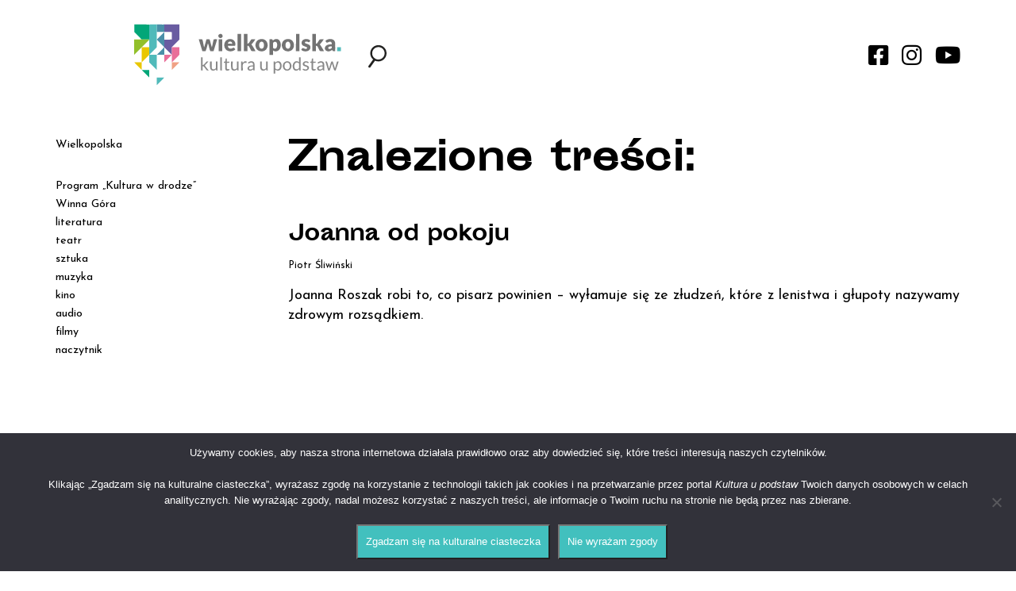

--- FILE ---
content_type: text/html; charset=UTF-8
request_url: https://kulturaupodstaw.pl/tag/przyszli-niedokonani/
body_size: 8114
content:


<!DOCTYPE html>

<html lang="pl-PL">
<head>
    <meta charset="utf-8">
    <meta http-equiv="X-UA-Compatible" content="IE=edge">
    <meta name="viewport" content="width=device-width, initial-scale=1">
    <meta name="description" content="Portal kulturalny Wielkopolski" />
    <link rel="icon" href="https://kulturaupodstaw.pl/wp-content/themes/kulturaupodstaw/images/favicon.png" sizes="16x16 32x32" type="image/png">
    <title>Przyszli niedokonani - Kultura u Podstaw</title>

    <!-- HTML5 shim and Respond.js for IE8 support of HTML5 elements and media queries -->
    <!-- WARNING: Respond.js doesn't work if you view the page via file:// -->
    <!--[if lt IE 9]>
      <script src="https://oss.maxcdn.com/html5shiv/3.7.2/html5shiv.min.js?v=1.0"></script>
      <script src="https://oss.maxcdn.com/respond/1.4.2/respond.min.js?v=1.0"></script>
    <![endif]-->

    
    <link href="https://fonts.googleapis.com/css?family=Josefin+Sans:400,400i,700,700i&amp;subset=latin-ext&#038;display=swap" rel="stylesheet" data-no-optimize="1">

    <meta name='robots' content='index, follow, max-image-preview:large, max-snippet:-1, max-video-preview:-1' />
<meta name="deklaracja-dostępności" content="https://kulturaupodstaw.pl/deklaracja-dostepnosci/">
	<!-- This site is optimized with the Yoast SEO plugin v26.7 - https://yoast.com/wordpress/plugins/seo/ -->
	<link rel="canonical" href="https://kulturaupodstaw.pl/tag/przyszli-niedokonani/" />
	<meta property="og:locale" content="pl_PL" />
	<meta property="og:type" content="article" />
	<meta property="og:title" content="Przyszli niedokonani - Kultura u Podstaw" />
	<meta property="og:url" content="https://kulturaupodstaw.pl/tag/przyszli-niedokonani/" />
	<meta property="og:site_name" content="Kultura u Podstaw" />
	<meta property="og:image" content="https://kulturaupodstaw.pl/wp-content/uploads/2018/08/kultura_mockup.jpg" />
	<meta property="og:image:width" content="804" />
	<meta property="og:image:height" content="502" />
	<meta property="og:image:type" content="image/jpeg" />
	<meta name="twitter:card" content="summary_large_image" />
	<script type="application/ld+json" class="yoast-schema-graph">{"@context":"https://schema.org","@graph":[{"@type":"CollectionPage","@id":"https://kulturaupodstaw.pl/tag/przyszli-niedokonani/","url":"https://kulturaupodstaw.pl/tag/przyszli-niedokonani/","name":"Przyszli niedokonani - Kultura u Podstaw","isPartOf":{"@id":"https://kulturaupodstaw.pl/#website"},"primaryImageOfPage":{"@id":"https://kulturaupodstaw.pl/tag/przyszli-niedokonani/#primaryimage"},"image":{"@id":"https://kulturaupodstaw.pl/tag/przyszli-niedokonani/#primaryimage"},"thumbnailUrl":"https://kulturaupodstaw.pl/wp-content/uploads/2019/10/joanna_roszak.jpg","breadcrumb":{"@id":"https://kulturaupodstaw.pl/tag/przyszli-niedokonani/#breadcrumb"},"inLanguage":"pl-PL"},{"@type":"ImageObject","inLanguage":"pl-PL","@id":"https://kulturaupodstaw.pl/tag/przyszli-niedokonani/#primaryimage","url":"https://kulturaupodstaw.pl/wp-content/uploads/2019/10/joanna_roszak.jpg","contentUrl":"https://kulturaupodstaw.pl/wp-content/uploads/2019/10/joanna_roszak.jpg","width":1200,"height":749,"caption":"Joanna Roszak"},{"@type":"BreadcrumbList","@id":"https://kulturaupodstaw.pl/tag/przyszli-niedokonani/#breadcrumb","itemListElement":[{"@type":"ListItem","position":1,"name":"Strona główna","item":"https://kulturaupodstaw.pl/"},{"@type":"ListItem","position":2,"name":"Przyszli niedokonani"}]},{"@type":"WebSite","@id":"https://kulturaupodstaw.pl/#website","url":"https://kulturaupodstaw.pl/","name":"Kultura u Podstaw","description":"Portal kulturalny Wielkopolski","potentialAction":[{"@type":"SearchAction","target":{"@type":"EntryPoint","urlTemplate":"https://kulturaupodstaw.pl/?s={search_term_string}"},"query-input":{"@type":"PropertyValueSpecification","valueRequired":true,"valueName":"search_term_string"}}],"inLanguage":"pl-PL"}]}</script>
	<!-- / Yoast SEO plugin. -->


<script type="text/javascript" id="wpp-js" src="https://kulturaupodstaw.pl/wp-content/plugins/wordpress-popular-posts/assets/js/wpp.min.js?ver=7.3.6" data-sampling="0" data-sampling-rate="100" data-api-url="https://kulturaupodstaw.pl/wp-json/wordpress-popular-posts" data-post-id="0" data-token="ab8e17fcec" data-lang="0" data-debug="0"></script>
<link rel="alternate" type="application/rss+xml" title="Kultura u Podstaw &raquo; Kanał z wpisami otagowanymi jako Przyszli niedokonani" href="https://kulturaupodstaw.pl/tag/przyszli-niedokonani/feed/" />

<link data-optimized="2" rel="stylesheet" href="https://kulturaupodstaw.pl/wp-content/litespeed/css/7daec5a23b882518b213847274857027.css?ver=62107" />


















<script type="text/javascript" src="https://kulturaupodstaw.pl/wp-includes/js/jquery/jquery.min.js?ver=3.7.1" id="jquery-core-js"></script>








<link rel="EditURI" type="application/rsd+xml" title="RSD" href="https://kulturaupodstaw.pl/xmlrpc.php?rsd" />
        
                
                    
            		
		    
</head>


<body data-rsssl=1 class="no-home">

    
    <div class="wrapper">

    <div id="search-form" class="align-items-center justify-content-center josefin"><div>
    <div id="search-close"><i class="fas fa-times"></i></div>
    <img src="https://kulturaupodstaw.pl/wp-content/themes/kulturaupodstaw/images/KuP_logo.svg" />
    <form role="search" method="get" class="search-form" action="https://kulturaupodstaw.pl/">
        <input type="search" class="search-field" placeholder="Co chcesz znaleźć?" value="" name="s" />
        <input type="submit" class="search-submit" value="Szukaj" />
    </form>
</div></div>
    <div id="newsletter-form" class="align-items-center justify-content-center josefin"></div>

    <header>
        <div class="container">
            <div class="row">
                <div class="col-xs-12 col-sm-6 col-md-4 col-md-push-2 col-lg-3 col-lg-push-1">
                    <div id="logo-header" class="flex justify-content-space-between align-items-center">
                        <a href="https://kulturaupodstaw.pl" id="logo"><img class="img-responsive" src="https://kulturaupodstaw.pl/wp-content/themes/kulturaupodstaw/images/KuP_logo.svg" /></a>
                        <div id="menu-toggle"><i class="fas fa-bars"></i></div>
                    </div>
                </div>
                <div class="col-xs-12 hidden-sm hidden-md hidden-lg">
                    <div id="hamburger-menu" class="hamburger-menu josefin">
                        <div class="menu-menu-gorne-container"><ul id="menu-menu-gorne" class="menu"><li id="menu-item-1757" class="menu-item menu-item-type-taxonomy menu-item-object-category menu-item-has-children menu-item-1757"><a href="https://kulturaupodstaw.pl/wielkopolska/">Wielkopolska</a>
<ul class="sub-menu">
	<li id="menu-item-37895" class="menu-item menu-item-type-taxonomy menu-item-object-category menu-item-37895"><a href="https://kulturaupodstaw.pl/historie/">historie</a></li>
	<li id="menu-item-25836" class="menu-item menu-item-type-taxonomy menu-item-object-category menu-item-25836"><a href="https://kulturaupodstaw.pl/wielkopolska/miejsca/">miejsca</a></li>
	<li id="menu-item-36251" class="menu-item menu-item-type-taxonomy menu-item-object-category menu-item-36251"><a href="https://kulturaupodstaw.pl/wielkopolska/wielkopolska-alfabet-muzyczny/">alfabet muzyczny</a></li>
	<li id="menu-item-23811" class="menu-item menu-item-type-taxonomy menu-item-object-category menu-item-23811"><a href="https://kulturaupodstaw.pl/wielkopolska/szlak-pracy-organicznej/">Szlak Pracy Organicznej</a></li>
	<li id="menu-item-36552" class="menu-item menu-item-type-taxonomy menu-item-object-category menu-item-36552"><a href="https://kulturaupodstaw.pl/wielkopolskie-instytucje-kultury-zapraszaja/">Wielkopolskie instytucje kul­tu­ry zapraszają!</a></li>
	<li id="menu-item-35068" class="menu-item menu-item-type-taxonomy menu-item-object-category menu-item-35068"><a href="https://kulturaupodstaw.pl/zapowiedzi/">zapowiedzi</a></li>
</ul>
</li>
<li id="menu-item-45270" class="menu-item menu-item-type-taxonomy menu-item-object-category menu-item-45270"><a href="https://kulturaupodstaw.pl/program-kultura-w-drodze/">Program „Kultura w drodze”</a></li>
<li id="menu-item-36252" class="menu-item menu-item-type-taxonomy menu-item-object-category menu-item-36252"><a href="https://kulturaupodstaw.pl/wielkopolska/wielkopolska-opowiesci/">Winna Góra</a></li>
<li id="menu-item-1752" class="menu-item menu-item-type-taxonomy menu-item-object-category menu-item-1752"><a href="https://kulturaupodstaw.pl/literatura/">literatura</a></li>
<li id="menu-item-1756" class="menu-item menu-item-type-taxonomy menu-item-object-category menu-item-1756"><a href="https://kulturaupodstaw.pl/teatr/">teatr</a></li>
<li id="menu-item-1755" class="menu-item menu-item-type-taxonomy menu-item-object-category menu-item-1755"><a href="https://kulturaupodstaw.pl/sztuka/">sztuka</a></li>
<li id="menu-item-1753" class="menu-item menu-item-type-taxonomy menu-item-object-category menu-item-1753"><a href="https://kulturaupodstaw.pl/muzyka/">muzyka</a></li>
<li id="menu-item-22142" class="menu-item menu-item-type-taxonomy menu-item-object-category menu-item-22142"><a href="https://kulturaupodstaw.pl/kino/">kino</a></li>
<li id="menu-item-7367" class="menu-item menu-item-type-custom menu-item-object-custom menu-item-7367"><a href="/audio/">audio</a></li>
<li id="menu-item-7635" class="menu-item menu-item-type-custom menu-item-object-custom menu-item-7635"><a href="/filmy/">filmy</a></li>
<li id="menu-item-23997" class="menu-item menu-item-type-custom menu-item-object-custom menu-item-23997"><a href="https://kulturaupodstaw.pl/naczytnik-pobierz-i-czytaj/">naczytnik</a></li>
</ul></div>                    </div>
                </div>
                <div class="col-xs-12 col-sm-6 col-md-6 col-md-push-2 col-lg-8 col-lg-push-1">
                    <div id="search-social-header" class="flex justify-content-space-between align-items-center">
                        <div>
                            <div id="search-toggle" class="toggle"><img src="https://kulturaupodstaw.pl/wp-content/themes/kulturaupodstaw/images/search.svg" /></div>
                            <div id="newsletter-toggle" class="toggle" style="display:none !important;"><i class="far fa-envelope"></i></div>
                        </div>
                        <div id="social-media">
                            <a href="https://www.facebook.com/kulturaupodstaw" class="social-media-link" target="_blank"><i class="fab fa-facebook-square"></i></a>
                            <a href="https://www.instagram.com/kulturaupodstaw/" class="social-media-link" target="_blank"><i class="fab fa-instagram"></i></a>
                            <a href="https://www.youtube.com/channel/UCQh0OfTVPuQyZCI4qVDqMxQ" class="social-media-link" target="_blank"><i class="fab fa-youtube"></i></a>
                        </div>
                    </div>
                </div>
            </div>
        </div>

    </header>

<div class="container">
    <div class="row">
        <div id="content" class="col-xs-12 col-sm-6 col-sm-push-6 col-md-8 col-md-push-4 col-lg-9 col-lg-push-3">
            <div class="search-posts">
                <h1>Znalezione treści:</h1>

                    <div class="row search-list-posts">
    <div class="col-xs-12">
        <div class="search-list-post slp-post-id-28378">
            <h2><a href="https://kulturaupodstaw.pl/joanna-od-pokoju-piotr-sliwinski/" title="Joanna od pokoju">Joanna od pokoju</a></h2>
            <div class="meta-container josefin"><p>Piotr Śliwiński</p></div>
            <div class="bodycopy josefin"><a href="https://kulturaupodstaw.pl/joanna-od-pokoju-piotr-sliwinski/" title="Joanna od pokoju">Joanna Roszak robi to, co pisarz powinien – wyłamuje się ze złudzeń, które z lenistwa i głupoty nazywamy zdrowym rozsądkiem.</a></div>
        </div>
    </div>
</div>
            
                
                            </div>
        </div>        
        <div id="sidebar" class="col-xs-12 hidden-xs col-sm-6 col-sm-pull-6 col-md-4 col-md-pull-8 col-lg-3 col-lg-pull-9">
            <div id="desktop-menu" class="josefin">
                
                <div class="menu-menu-gorne-container"><ul id="menu-menu-gorne-1" class="menu"><li class="menu-item menu-item-type-taxonomy menu-item-object-category menu-item-has-children menu-item-1757"><a href="https://kulturaupodstaw.pl/wielkopolska/">Wielkopolska</a>
<ul class="sub-menu">
	<li class="menu-item menu-item-type-taxonomy menu-item-object-category menu-item-37895"><a href="https://kulturaupodstaw.pl/historie/">historie</a></li>
	<li class="menu-item menu-item-type-taxonomy menu-item-object-category menu-item-25836"><a href="https://kulturaupodstaw.pl/wielkopolska/miejsca/">miejsca</a></li>
	<li class="menu-item menu-item-type-taxonomy menu-item-object-category menu-item-36251"><a href="https://kulturaupodstaw.pl/wielkopolska/wielkopolska-alfabet-muzyczny/">alfabet muzyczny</a></li>
	<li class="menu-item menu-item-type-taxonomy menu-item-object-category menu-item-23811"><a href="https://kulturaupodstaw.pl/wielkopolska/szlak-pracy-organicznej/">Szlak Pracy Organicznej</a></li>
	<li class="menu-item menu-item-type-taxonomy menu-item-object-category menu-item-36552"><a href="https://kulturaupodstaw.pl/wielkopolskie-instytucje-kultury-zapraszaja/">Wielkopolskie instytucje kul­tu­ry zapraszają!</a></li>
	<li class="menu-item menu-item-type-taxonomy menu-item-object-category menu-item-35068"><a href="https://kulturaupodstaw.pl/zapowiedzi/">zapowiedzi</a></li>
</ul>
</li>
<li class="menu-item menu-item-type-taxonomy menu-item-object-category menu-item-45270"><a href="https://kulturaupodstaw.pl/program-kultura-w-drodze/">Program „Kultura w drodze”</a></li>
<li class="menu-item menu-item-type-taxonomy menu-item-object-category menu-item-36252"><a href="https://kulturaupodstaw.pl/wielkopolska/wielkopolska-opowiesci/">Winna Góra</a></li>
<li class="menu-item menu-item-type-taxonomy menu-item-object-category menu-item-1752"><a href="https://kulturaupodstaw.pl/literatura/">literatura</a></li>
<li class="menu-item menu-item-type-taxonomy menu-item-object-category menu-item-1756"><a href="https://kulturaupodstaw.pl/teatr/">teatr</a></li>
<li class="menu-item menu-item-type-taxonomy menu-item-object-category menu-item-1755"><a href="https://kulturaupodstaw.pl/sztuka/">sztuka</a></li>
<li class="menu-item menu-item-type-taxonomy menu-item-object-category menu-item-1753"><a href="https://kulturaupodstaw.pl/muzyka/">muzyka</a></li>
<li class="menu-item menu-item-type-taxonomy menu-item-object-category menu-item-22142"><a href="https://kulturaupodstaw.pl/kino/">kino</a></li>
<li class="menu-item menu-item-type-custom menu-item-object-custom menu-item-7367"><a href="/audio/">audio</a></li>
<li class="menu-item menu-item-type-custom menu-item-object-custom menu-item-7635"><a href="/filmy/">filmy</a></li>
<li class="menu-item menu-item-type-custom menu-item-object-custom menu-item-23997"><a href="https://kulturaupodstaw.pl/naczytnik-pobierz-i-czytaj/">naczytnik</a></li>
</ul></div>                
            </div>
            <div id="sidebar-content">
            
                
<div class="widget_text sidebar-widget"><div class="textwidget custom-html-widget"><div style="height:2rem;">
</div></div></div><div class="sidebar-widget"><p class="widget-title">FILMY</p><a href="/filmy/"><img width="600" height="348" src="https://kulturaupodstaw.pl/wp-content/uploads/2018/07/filmy-e1531993719189-600x348.jpg" class="image wp-image-3042  attachment-medium size-medium" alt="" style="max-width: 100%; height: auto;" decoding="async" loading="lazy" /></a></div>
<p class="widget-title" style="display:none;">Obrazy</p>



<div class="audio-widget"><p class="widget-title">AUDIO</p><a href="/audio/"><img width="600" height="273" src="https://kulturaupodstaw.pl/wp-content/uploads/2018/07/AUDIO-600x273.jpg" class="image wp-image-3197  attachment-medium size-medium" alt="" style="max-width: 100%; height: auto;" decoding="async" loading="lazy" /></a></div>

<div class="widget_text sidebar-widget"><div class="textwidget custom-html-widget"><div style="height:4rem;">
</div></div></div><div class="sidebar-widget">			<div class="textwidget"><ul class="wpp-list">
<li><a href="https://kulturaupodstaw.pl/koscioly-drewnem-pachnace-czesc-3/" class="wpp-post-title" target="_self">Kościoły drewnem pachnące – część 3</a><span class="wpp-excerpt">W 2008 roku z inicjatywy Związku Międzygminnego „Puszcza Zielonka” otwarto ...</span></li>
<li><a href="https://kulturaupodstaw.pl/zimowe-szamotuly-dawniej/" class="wpp-post-title" target="_self">Zimowe Szamotuły dawniej </a><span class="wpp-excerpt">Zima dawniej to czas tęgich mrozów, gdzie normą były obfite ...</span></li>
<li><a href="https://kulturaupodstaw.pl/dworzec-jak-katedra-nowe-skalmierzyce-wojciech-hildebrandt/" class="wpp-post-title" target="_self">Dworzec jak katedra</a><span class="wpp-excerpt">W połowie drogi między Kaliszem a Ostrowem Wielkopolskim, w Nowych ...</span></li>
<li><a href="https://kulturaupodstaw.pl/kamienica-roszarnia-i-ogrod-botaniczny/" class="wpp-post-title" target="_self">Kamienica, Roszarnia i ogród botaniczny</a><span class="wpp-excerpt">Przewodniczący Rady Miejskiej. Przewodniczący Komitetu Wystawy w 1937 roku. Członek ...</span></li>
<li><a href="https://kulturaupodstaw.pl/program-kulisy-kultury-2026/" class="wpp-post-title" target="_self">Program „Kulisy kultury” 2026</a><span class="wpp-excerpt">Do 16 stycznia 2026 roku w Departamencie Kultury UMWW trwa ...</span></li>

</ul>
</div>
		</div>            
            </div>
        </div>
    </div>
</div>

       <footer class="josefin">
        <div class="container">
            <div class="row">
                <div class="col-xs-12">
                    <div id="footer-menu">
                        <div class="menu-menu-dolne-container"><ul id="menu-menu-dolne" class="menu"><li id="menu-item-33" class="menu-item menu-item-type-post_type menu-item-object-page menu-item-33"><a href="https://kulturaupodstaw.pl/redakcja/">Redakcja</a></li>
<li id="menu-item-31" class="menu-item menu-item-type-post_type menu-item-object-page menu-item-31"><a href="https://kulturaupodstaw.pl/departament-kultury/">Departament Kultury</a></li>
<li id="menu-item-30" class="menu-item menu-item-type-post_type menu-item-object-page menu-item-30"><a href="https://kulturaupodstaw.pl/prywatnosc/">RODO</a></li>
<li id="menu-item-54850" class="menu-item menu-item-type-post_type menu-item-object-page menu-item-54850"><a href="https://kulturaupodstaw.pl/deklaracja-dostepnosci/">Deklaracja Dostępności</a></li>
</ul></div>                    </div>
                </div>
                <div class="col-xs-12">
                    <p>&copy; Kultura u Podstaw 2018 &ndash; 2026</p>
                </div>
            </div>
        </div>
    </footer>

    </div>
        
    <script type="speculationrules">
{"prefetch":[{"source":"document","where":{"and":[{"href_matches":"/*"},{"not":{"href_matches":["/wp-*.php","/wp-admin/*","/wp-content/uploads/*","/wp-content/*","/wp-content/plugins/*","/wp-content/themes/kulturaupodstaw/*","/*\\?(.+)"]}},{"not":{"selector_matches":"a[rel~=\"nofollow\"]"}},{"not":{"selector_matches":".no-prefetch, .no-prefetch a"}}]},"eagerness":"conservative"}]}
</script>

            <svg aria-hidden="true" style="position: absolute; width: 0; height: 0; overflow: hidden;" version="1.1" xmlns="http://www.w3.org/2000/svg" xmlns:xlink="http://www.w3.org/1999/xlink">
            <defs>
            <symbol id="icon-book-open" viewBox="0 0 24 24">
            <path d="M21 4v13h-6c-0.728 0-1.412 0.195-2 0.535v-10.535c0-0.829 0.335-1.577 0.879-2.121s1.292-0.879 2.121-0.879zM11 17.535c-0.588-0.34-1.272-0.535-2-0.535h-6v-13h5c0.829 0 1.577 0.335 2.121 0.879s0.879 1.292 0.879 2.121zM22 2h-6c-1.38 0-2.632 0.561-3.536 1.464-0.167 0.167-0.322 0.346-0.464 0.536-0.142-0.19-0.297-0.369-0.464-0.536-0.904-0.903-2.156-1.464-3.536-1.464h-6c-0.552 0-1 0.448-1 1v15c0 0.552 0.448 1 1 1h7c0.553 0 1.051 0.223 1.414 0.586s0.586 0.861 0.586 1.414c0 0.552 0.448 1 1 1s1-0.448 1-1c0-0.553 0.223-1.051 0.586-1.414s0.861-0.586 1.414-0.586h7c0.552 0 1-0.448 1-1v-15c0-0.552-0.448-1-1-1z"></path>
            </symbol>
            </defs>
            </svg>
        <div id="ba-wrapper">
    <div id="ba-toggle" class="ba-toggle">
        <span class="ba-toggle-tooltip">D</span>
        <svg version="1.1" id="Toggle Icon" xmlns="http://www.w3.org/2000/svg" xmlns:xlink="http://www.w3.org/1999/xlink" x="0px" y="0px"
             width="128px" height="128px" viewBox="0 0 128 128" enable-background="new 0 0 128 128" xml:space="preserve">
            <g>
                <path fill="#FFFFFF" d="M127.184,62.712c-1.158-1.449-28.582-35.411-63.185-35.411c-34.601,0-62.03,33.962-63.181,35.411
                                        c-0.595,0.751-0.595,1.822,0,2.572c1.151,1.449,28.58,35.414,63.181,35.414c34.603,0,62.027-33.974,63.185-35.414
                                        C127.776,64.534,127.776,63.463,127.184,62.712z M76.719,33.081c0.158,0.203,0.355,0.382,0.592,0.52
                                        c8.158,4.743,13.241,13.545,13.241,22.976c0,14.64-11.911,26.556-26.553,26.556c-14.639,0-26.548-11.916-26.548-26.556
                                        c0-9.305,4.977-18.057,12.981-22.823c0.271-0.162,0.487-0.38,0.652-0.627c4.168-1.068,8.49-1.691,12.915-1.691
                                        C68.354,31.436,72.609,32.043,76.719,33.081z M63.999,96.563c-28.907,0-53.489-26.374-58.861-32.566
                                        c3.829-4.416,17.423-19.075,35.382-27.134c-4.568,5.461-7.208,12.436-7.208,19.714c0,16.92,13.769,30.688,30.686,30.688
                                        c16.921,0,30.683-13.768,30.683-30.688c0-7.296-2.64-14.259-7.206-19.714c17.96,8.061,31.553,22.723,35.387,27.134
                                        C117.496,70.188,92.942,96.563,63.999,96.563z"/>
                <path fill="#FFFFFF" d="M50.381,56.579c0,7.504,6.112,13.604,13.617,13.604c7.508,0,13.612-6.101,13.612-13.604
                                        c0-0.923-0.095-1.846-0.277-2.738c-0.227-1.118-1.34-1.846-2.434-1.613c-1.124,0.229-1.848,1.321-1.615,2.438
                                        c0.129,0.626,0.19,1.268,0.19,1.913c0,5.222-4.248,9.475-9.476,9.475c-5.225,0-9.474-4.252-9.474-9.475
                                        c0-5.227,4.25-9.474,9.474-9.474c0.479,0,0.947,0.033,1.403,0.097c1.122,0.159,2.179-0.618,2.341-1.75
                                        c0.168-1.128-0.618-2.174-1.746-2.34c-0.649-0.093-1.318-0.143-1.998-0.143C56.494,42.97,50.381,49.073,50.381,56.579z"/>
            </g>
        </svg>
    </div>
    <div id="ba-site-controls" class="site-controls">
        <a id="contrast-mode" class="header-icon">Kontrast</a>
        <div id="font-size-toggle">
            <a class="font-size-toggle--larger font-size-control">+<span>A</span><span>A</span><span>A</span></a>
            <a class="font-size-toggle--smaller font-size-control">-<span>A</span><span>A</span><span>A</span></a>
        </div>
                    <a id="disable-elements">Wyłącz ruch</a>
            </div>
</div>










<script id="wp-emoji-settings" type="application/json">
{"baseUrl":"https://s.w.org/images/core/emoji/17.0.2/72x72/","ext":".png","svgUrl":"https://s.w.org/images/core/emoji/17.0.2/svg/","svgExt":".svg","source":{"concatemoji":"https://kulturaupodstaw.pl/wp-includes/js/wp-emoji-release.min.js?ver=e83194d5124cc43b085802d652fb849e"}}
</script>
<script type="module">
/* <![CDATA[ */
/*! This file is auto-generated */
const a=JSON.parse(document.getElementById("wp-emoji-settings").textContent),o=(window._wpemojiSettings=a,"wpEmojiSettingsSupports"),s=["flag","emoji"];function i(e){try{var t={supportTests:e,timestamp:(new Date).valueOf()};sessionStorage.setItem(o,JSON.stringify(t))}catch(e){}}function c(e,t,n){e.clearRect(0,0,e.canvas.width,e.canvas.height),e.fillText(t,0,0);t=new Uint32Array(e.getImageData(0,0,e.canvas.width,e.canvas.height).data);e.clearRect(0,0,e.canvas.width,e.canvas.height),e.fillText(n,0,0);const a=new Uint32Array(e.getImageData(0,0,e.canvas.width,e.canvas.height).data);return t.every((e,t)=>e===a[t])}function p(e,t){e.clearRect(0,0,e.canvas.width,e.canvas.height),e.fillText(t,0,0);var n=e.getImageData(16,16,1,1);for(let e=0;e<n.data.length;e++)if(0!==n.data[e])return!1;return!0}function u(e,t,n,a){switch(t){case"flag":return n(e,"\ud83c\udff3\ufe0f\u200d\u26a7\ufe0f","\ud83c\udff3\ufe0f\u200b\u26a7\ufe0f")?!1:!n(e,"\ud83c\udde8\ud83c\uddf6","\ud83c\udde8\u200b\ud83c\uddf6")&&!n(e,"\ud83c\udff4\udb40\udc67\udb40\udc62\udb40\udc65\udb40\udc6e\udb40\udc67\udb40\udc7f","\ud83c\udff4\u200b\udb40\udc67\u200b\udb40\udc62\u200b\udb40\udc65\u200b\udb40\udc6e\u200b\udb40\udc67\u200b\udb40\udc7f");case"emoji":return!a(e,"\ud83e\u1fac8")}return!1}function f(e,t,n,a){let r;const o=(r="undefined"!=typeof WorkerGlobalScope&&self instanceof WorkerGlobalScope?new OffscreenCanvas(300,150):document.createElement("canvas")).getContext("2d",{willReadFrequently:!0}),s=(o.textBaseline="top",o.font="600 32px Arial",{});return e.forEach(e=>{s[e]=t(o,e,n,a)}),s}function r(e){var t=document.createElement("script");t.src=e,t.defer=!0,document.head.appendChild(t)}a.supports={everything:!0,everythingExceptFlag:!0},new Promise(t=>{let n=function(){try{var e=JSON.parse(sessionStorage.getItem(o));if("object"==typeof e&&"number"==typeof e.timestamp&&(new Date).valueOf()<e.timestamp+604800&&"object"==typeof e.supportTests)return e.supportTests}catch(e){}return null}();if(!n){if("undefined"!=typeof Worker&&"undefined"!=typeof OffscreenCanvas&&"undefined"!=typeof URL&&URL.createObjectURL&&"undefined"!=typeof Blob)try{var e="postMessage("+f.toString()+"("+[JSON.stringify(s),u.toString(),c.toString(),p.toString()].join(",")+"));",a=new Blob([e],{type:"text/javascript"});const r=new Worker(URL.createObjectURL(a),{name:"wpTestEmojiSupports"});return void(r.onmessage=e=>{i(n=e.data),r.terminate(),t(n)})}catch(e){}i(n=f(s,u,c,p))}t(n)}).then(e=>{for(const n in e)a.supports[n]=e[n],a.supports.everything=a.supports.everything&&a.supports[n],"flag"!==n&&(a.supports.everythingExceptFlag=a.supports.everythingExceptFlag&&a.supports[n]);var t;a.supports.everythingExceptFlag=a.supports.everythingExceptFlag&&!a.supports.flag,a.supports.everything||((t=a.source||{}).concatemoji?r(t.concatemoji):t.wpemoji&&t.twemoji&&(r(t.twemoji),r(t.wpemoji)))});
//# sourceURL=https://kulturaupodstaw.pl/wp-includes/js/wp-emoji-loader.min.js
/* ]]> */
</script>

		<!-- Cookie Notice plugin v2.5.11 by Hu-manity.co https://hu-manity.co/ -->
		<div id="cookie-notice" role="dialog" class="cookie-notice-hidden cookie-revoke-hidden cn-position-bottom" aria-label="Cookie Notice" style="background-color: rgba(50,50,58,1);"><div class="cookie-notice-container" style="color: #ffffff"><span id="cn-notice-text" class="cn-text-container">Używamy cookies, aby nasza strona internetowa działała prawidłowo oraz aby dowiedzieć się, które treści interesują naszych czytelników.
<br><br>
Klikając „Zgadzam się na kulturalne ciasteczka”, wyrażasz zgodę na korzystanie z technologii takich jak cookies i na przetwarzanie przez portal <em>Kultura u podstaw</em> Twoich danych osobowych w celach analitycznych. Nie wyrażając zgody, nadal możesz korzystać z naszych treści, ale informacje o Twoim ruchu na stronie nie będą przez nas zbierane.
<br><br></span><span id="cn-notice-buttons" class="cn-buttons-container"><button id="cn-accept-cookie" data-cookie-set="accept" class="cn-set-cookie cn-button cn-button-custom cookie-notice-button" aria-label="Zgadzam się na kulturalne ciasteczka">Zgadzam się na kulturalne ciasteczka</button><button id="cn-refuse-cookie" data-cookie-set="refuse" class="cn-set-cookie cn-button cn-button-custom cookie-notice-button" aria-label="Nie wyrażam zgody">Nie wyrażam zgody</button></span><button type="button" id="cn-close-notice" data-cookie-set="accept" class="cn-close-icon" aria-label="Nie wyrażam zgody"></button></div>
			
		</div>
		<!-- / Cookie Notice plugin --><script data-optimized="1" src="https://kulturaupodstaw.pl/wp-content/litespeed/js/83b0a213593f1fd81bf4c40df83a7a8c.js?ver=62107"></script></body>
</html>

<!-- Page supported by LiteSpeed Cache 7.7 on 2026-01-21 20:26:10 -->